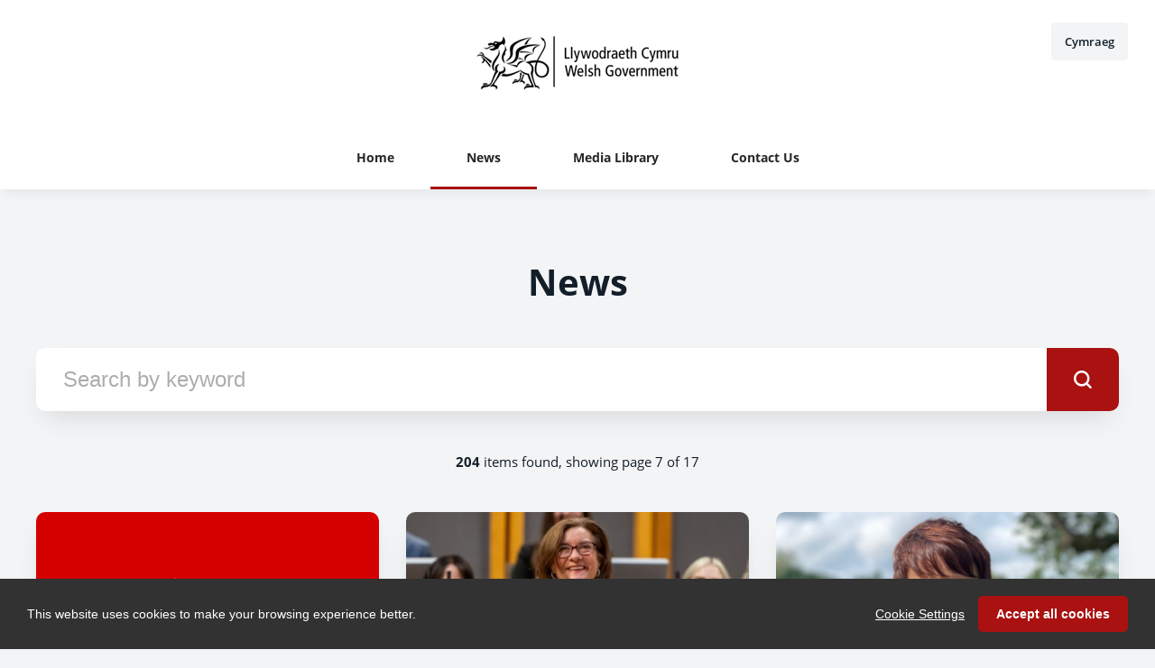

--- FILE ---
content_type: text/html; charset=utf-8
request_url: https://media.service.gov.wales/news/t/corporate?page=7
body_size: 8152
content:

<!DOCTYPE html>
<!--
  Powered by PRgloo; providing powerful, fun to use software for communication professionals. www.prgloo.com
-->
<html class="has-js" lang="en-GB">
<head>
  <meta http-equiv="content-type" content="text/html; charset=UTF-8">
  <meta http-equiv="content-language" content="en-GB">
  <meta name="twitter:dnt" content="on">
  <title>News | Welsh Government News Page: 7</title>

<script src="/Content/Gloo/cookies?v=widfAwfWowBAKSfP9uZpJhP94b9dp1_NPxJhxnRF7Qo1"></script>

<script>
  var options = {
    lang: 'en-GB',
    locale: {
      'en-GB': {
        barMainText: "This website uses cookies to make your browsing experience better.",
        barLinkSetting: "Cookie Settings",
        barBtnAcceptAll: "Accept all cookies",
        learnMore: "Cookie and privacy policy",
        modalMainTitle: "Cookie settings",
        modalMainText: "Cookies are small text files which help websites to remember your preferences, keep track of the pages you browse and generally customise your experience of the site. They are created when you visit a site and are either stored on your computer to be activated when you visit that site again (persistent) or are deleted when you leave (temporary). They don&#39;t normally contain information which can personally identify you: they simply contain the URL of the website, the duration &amp; scope of the cookie and a random number. Please see below for the cookies used on this site and use the tools to switch them on or off.",
        modalBtnSave: "Save current settings",
        modalBtnAcceptAll: "Accept all cookies and close",
        modalAffectedSolutions: "Affected solutions:",
        off: "Off",
        on: "On"
      }
    },
    localeAnalytics: {
      'en-GB': {
        name: "Analytics Cookies",
        description: "Analytical cookies help us to improve our website by collecting and reporting information on how you use the site including popular pages."
      }
    },
    localeAnalyticsService: {
      'en-GB': {
        name: "Google Analytics"
      }
    },
    localeNecessary: {
      'en-GB': {
        name: "Strictly Necessary Cookies",
        description: "Some of our cookies are essential and parts of the site won&#39;t work without them. This includes recording your cookie storage preferences."
      }
    },
    localeSharing: {
      'en-GB': {
        name: "Sharing Service Cookies",
        description: "These are cookies set by &quot;AddThis&quot;, the service which allows you to share content on social media and other channels."
      }
    },
    localeSharingService: {
      'en-GB': {
        name: ''
      }
    },
    localeSocial: {
      'en-GB': {
        name: "Social Media Cookies",
        description: "These cookies are set by Facebook, X, or BlueSky, and without them, you will not be able to see our company feeds on the home page."
      }
    },
    localeSocialService: {
      'en-GB': {
        name: 'Facebook'
      }
    },
    policyUrl: 'https://gov.wales/website-privacy-policy',
    sharing: false,
    social: true,
    theme: {
      barColor: '#323232',
      barTextColor: '#ffffff',
      barMainButtonColor: '#aa1111',
      barMainButtonTextColor: '#ffffff'
    }
  };
  gloo.cookieConsent(options);
</script>
<script>(function(w,d,s,l,i){w[l]=w[l]||[];w[l].push({'gtm.start':
new Date().getTime(),event:'gtm.js'});var f=d.getElementsByTagName(s)[0],
j=d.createElement(s),dl=l!='dataLayer'?'&l='+l:'';j.async=true;j.src=
'https://www.googletagmanager.com/gtm.js?id='+i+dl;f.parentNode.insertBefore(j,f);
})(window,document,'script','dataLayer','GTM-KQNTNW7');</script>



  <link rel="dns-prefetch" href="//cdn.prgloo.com" />
  <meta name="viewport" content="width=device-width, initial-scale=1.0">
  <meta name="application-name" content="Welsh Government">
  <meta name="description" content="News from Welsh Government" />
  <meta name="keywords" content="" />
  <meta name="robots" content="index, follow" />
  <meta name="copyright" content="2026 - Welsh Government" />
  <meta name="generated" content="2026-01-27 14:46:07Z" />
  <meta name="version" content="3.4.2003.0" />

  <link type="application/rss+xml" rel="alternate" title="News from Welsh Government" href="/feed/rss" />
  <link href="/Content/Gloo/css?v=jCrXO1l5q75u2KUfG-YVwZD_Y6M3QtHLkoGJAP_Jq001" rel="stylesheet"/>

  <link rel="shortcut icon" href="https://cdn.prgloo.com/web/WelshGov/favicon.ico">
  <link rel="canonical" href="https://media.service.gov.wales/news/" />
  <meta property="og:site_name" content="Welsh Government News" />
  <meta property="og:title" content="News | Welsh Government News Page: 7" />
  <meta property="og:description" content="News from Welsh Government" />
  <meta property="og:url" content="https://media.service.gov.wales/news/" />
  <meta property="og:image" content="https://cdn.prgloo.com/web/WelshGov/WelshGovPlaceholder.png" />
  <meta property="og:type" content="website" />
  <meta name="twitter:card" content="summary" />
  <meta name="twitter:title" content="News | Welsh Government News Page: 7" />
  <meta name="twitter:description" content="News from Welsh Government" />
  <meta name="twitter:url" content="https://media.service.gov.wales/news/" />
  <meta name="twitter:image" content="https://cdn.prgloo.com/web/WelshGov/WelshGovPlaceholder.png" />
  <style type="text/css">
    :root{--link-colour:#0360a6;--link-hover-colour:#3878be;--quote-accent-colour:#aa1111;--button-bg:#aa1111;--button-hover-bg:#d81f1f;--thumbnail-accent-colour:#aa1111;--nav-accent-colour:#aa1111}:root{--focus-colour:#aa1111;--card-title-hover-colour:#3878be}.website-picker__flag{display:none}.website-picker__title{margin-left:15px}.social-widgets .card,.card.gloo-twitter-feed,.card.gloo-bluesky-feed,.card.gloo-facebook-feed{border-radius:12px}
  </style>

</head>
<body class="pg-news">
  <div class="frame">
<noscript><iframe src="https://www.googletagmanager.com/ns.html?id=GTM-KQNTNW7"
height="0" width="0" style="display:none;visibility:hidden"></iframe></noscript>


    <header class="header" role="banner">
      <div class="wrapper">
        <a class="skip-link" href='#body-content'>Skip to content</a>
<div class="header__logo">
  <a class="header__logo-link" href="https://welshgov-newsroom.prgloo.com/">
    <img class="header__logo-image" src="https://cdn.prgloo.com/web/WelshGov/WelshGovEmailHeader.png" alt="Welsh Government">
  </a>
</div>
      </div>
      <button class="menu-btn" aria-label="Navigation Menu" aria-haspopup="true" aria-expanded="false">
        <span></span>
      </button>
    </header>

      <div class="website-picker">
        <a class="website-picker__link" href="https://cyfryngau.gwasanaeth.llyw.cymru" title="Cymraeg">
          <div class="website-picker__item">
            <img class="website-picker__flag" src="/Content/Shared/icons/cy-gb.png" alt="Cymraeg icon">
            <span class="website-picker__title">Cymraeg</span>
          </div>
        </a>
      </div>


    <nav class="navbar" role="navigation">
      <div class="wrapper">
<div class="navigation">
  <ul class="navigation__list">
        <li class="navigation__item ">
          <a class="navigation__link" href="/" >
            <span class="navigation__text">
              Home
            </span>
          </a>
        </li>
        <li class="navigation__item selected">
          <a class="navigation__link" href="/news" aria-current=page>
            <span class="navigation__text">
              News
            </span>
          </a>
        </li>
        <li class="navigation__item ">
          <a class="navigation__link" href="/media-library" >
            <span class="navigation__text">
              Media Library
            </span>
          </a>
        </li>
        <li class="navigation__item ">
          <a class="navigation__link" href="/contacts" >
            <span class="navigation__text">
              Contact Us
            </span>
          </a>
        </li>

  </ul>
</div>
      </div>
    </nav>

    <main id="body-content" class="main-content" role="main" aria-label="News | Welsh Government News Page: 7 page main content area">
      

<div class="wrapper wrapper--content">
  <h1 class="page-header">News</h1>
<form action="" method="get">  <div class="search" role="search">
    <label class="search__label" for="SearchString">Search by keyword</label>
    <input class="input&#32;input--search" id="SearchString" maxlength="30" name="SearchString" placeholder="Search&#32;by&#32;keyword" type="text" value="" />
    <button type="submit" class="button search__submit" title="Go" aria-label="submit">
      <span class="icon-search"></span>
    </button>
  </div>
</form>  <p class="page-results">
    <strong>204</strong> items found, showing page 7 of 17
  </p>

  <div class="grid grid--news" role="region" aria-label="News items">
    <div class="card">
      <div class="card__thumbnail">
        <img class="card__thumbnail-image" src="https://cdn.prgloo.com/web/WelshGov/WelshGovPlaceholder.png" alt="Welsh Government">

      </div>

      <div class="card__body">
        <time class="card__date">
          Saturday 7 Sep 2024, 20:40
        </time>
        <h2 class="card__title">
          <a class="card__link" href="/news/statement-from-the-first-minister-of-wales">
            Statement from the First Minister of Wales
          </a>
        </h2>

    <div class="card__tags tags">
          <div class="tag"><a class="tag__link" href="/news/t/first-minister-eluned-morgan-ms">First Minister - Eluned Morgan MS</a></div>
          <div class="tag"><a class="tag__link" href="/news/t/corporate">Corporate</a></div>
    </div>
      </div>
    </div>
    <div class="card">
      <div class="card__thumbnail">
        <img class="card__thumbnail-image" src="https://cdn.prgloo.com/media/341ea621da6e45c9b392a89b6a27f0d9.jpg?width=442&amp;height=663" alt="Eluned Morgan - 6.8.2024">

      </div>

      <div class="card__body">
        <time class="card__date">
          Tuesday 6 Aug 2024, 13:00
        </time>
        <h2 class="card__title">
          <a class="card__link" href="/news/eluned-morgan-becomes-wales-first-female-first-minister">
            Eluned Morgan becomes Wales&#8217; first female First Minister
          </a>
        </h2>
        <div class="card__summary">
          <p>Eluned Morgan has today been confirmed as Wales’ new First Minister – the first female First Minister in Wales’ history.</p>
        </div>

    <div class="card__tags tags">
          <div class="tag"><a class="tag__link" href="/news/t/cabinet-secretary-for-health-and-social-care-mark-drakeford">Cabinet Secretary for Health &amp; Social Care - Mark Drakeford</a></div>
          <div class="tag"><a class="tag__link" href="/news/t/corporate">Corporate</a></div>
    </div>
      </div>
    </div>
    <div class="card">
      <div class="card__thumbnail">
        <img class="card__thumbnail-image" src="https://cdn.prgloo.com/media/37be97ee90c049d28d6039bea77f18fe.png?width=442&amp;height=663" alt="Rhian Bowen-Davies">

      </div>

      <div class="card__body">
        <time class="card__date">
          Thursday 11 Jul 2024, 23:00
        </time>
        <h2 class="card__title">
          <a class="card__link" href="/news/new-older-peoples-commissioner-announced">
            New Older People&#8217;s Commissioner announced
          </a>
        </h2>
        <div class="card__summary">
          <p>The First Minister has announced the appointment of Rhian Bowen-Davies as the new Older People’s Commissioner for Wales</p>
        </div>

    <div class="card__tags tags">
          <div class="tag"><a class="tag__link" href="/news/t/first-minister-eluned-morgan-ms">First Minister - Eluned Morgan MS</a></div>
          <div class="tag"><a class="tag__link" href="/news/t/corporate">Corporate</a></div>
          <div class="tag"><a class="tag__link" href="/news/t/social-services">Social Services</a></div>
    </div>
      </div>
    </div>
    <div class="card">
      <div class="card__thumbnail">
        <img class="card__thumbnail-image" src="https://cdn.prgloo.com/media/845e1f97f8a84195bf56a9700326ecf6.jpg?width=442&amp;height=663" alt="VG at desk#2-2">

      </div>

      <div class="card__body">
        <time class="card__date">
          Tuesday 9 Jul 2024, 14:37
        </time>
        <h2 class="card__title">
          <a class="card__link" href="/news/first-minister-says-the-welsh-government-is-focussed-on-what-matters-most-in-peoples-daily-lives-as-he-announces-legislative-programme">
            First Minister says the Welsh Government is focussed on &#8216;what matters most in people&#39;s daily lives&#8217; as he announces legislative programme
          </a>
        </h2>
        <div class="card__summary">
          <p>The First Minister, Vaughan Gething, has today (Tuesday, July 9) set out his legislative priorities saying he wants to ensure the Welsh Government is building “an ambitious future for a fairer, stronger, greener Wales.”</p>
        </div>

    <div class="card__tags tags">
          <div class="tag"><a class="tag__link" href="/news/t/first-minister-eluned-morgan-ms">First Minister - Eluned Morgan MS</a></div>
          <div class="tag"><a class="tag__link" href="/news/t/corporate">Corporate</a></div>
    </div>
      </div>
    </div>
    <div class="card">
      <div class="card__thumbnail">
        <img class="card__thumbnail-image" src="https://cdn.prgloo.com/media/c8527ce7012d469fbc5e50e92b83a5b0.jpg?width=442&amp;height=663" alt="fm dday80 flag park 1">

      </div>

      <div class="card__body">
        <time class="card__date">
          Wednesday 5 Jun 2024, 23:00
        </time>
        <h2 class="card__title">
          <a class="card__link" href="/news/first-minister-pays-tribute-to-welsh-sacrifice-on-d-day-anniversary">
            First Minister pays tribute to Welsh sacrifice on D-Day anniversary
          </a>
        </h2>
        <div class="card__summary">
          <p>First Minister Vaughan Gething will represent Wales at an event in France today to commemorate the 80th anniversary of D-Day.</p>
        </div>

    <div class="card__tags tags">
          <div class="tag"><a class="tag__link" href="/news/t/corporate">Corporate</a></div>
          <div class="tag"><a class="tag__link" href="/news/t/first-minister-eluned-morgan-ms">First Minister - Eluned Morgan MS</a></div>
    </div>
      </div>
    </div>
    <div class="card">
      <div class="card__thumbnail">
        <img class="card__thumbnail-image" src="https://cdn.prgloo.com/media/5dffcfb49421494bb5dcb266d9ff1988.png?width=442&amp;height=663" alt="Infrastructure Act Sealing, First Minister Vaughan Gething and Cabinet Secretary for Housing, Local Government and Planning Julie James">

      </div>

      <div class="card__body">
        <time class="card__date">
          Monday 3 Jun 2024, 16:35
        </time>
        <h2 class="card__title">
          <a class="card__link" href="/news/first-minister-seals-first-act-in-office-ensuring-wales-is-more-attractive-to-infrastructure-projects">
            First Minister seals first Act in office ensuring Wales is more attractive to infrastructure projects
          </a>
        </h2>
        <div class="card__summary">
          <p>Measures to modernise and simplify the process behind developing significant infrastructure projects in Wales have today become law – as the Infrastructure (Wales) Act gained Royal Assent.</p>
        </div>

    <div class="card__tags tags">
          <div class="tag"><a class="tag__link" href="/news/t/corporate">Corporate</a></div>
          <div class="tag"><a class="tag__link" href="/news/t/housing">Housing</a></div>
          <div class="tag"><a class="tag__link" href="/news/t/first-minister-eluned-morgan-ms">First Minister - Eluned Morgan MS</a></div>
          <div class="tag"><a class="tag__link" href="/news/t/cabinet-secretary-for-housing-local-government-and-planning-jayne-bryant-ms">Cabinet Secretary for Housing, Local Government &amp; Planning - Jayne Bryant MS</a></div>
    </div>
      </div>
    </div>
    <div class="card">
      <div class="card__thumbnail">
        <img class="card__thumbnail-image" src="https://cdn.prgloo.com/web/WelshGov/WelshGovPlaceholder.png" alt="Welsh Government">

      </div>

      <div class="card__body">
        <time class="card__date">
          Thursday 30 May 2024, 23:00
        </time>
        <h2 class="card__title">
          <a class="card__link" href="/news/new-urdd-project-will-help-young-people-in-india">
            New Urdd project will help young people in India
          </a>
        </h2>
        <div class="card__summary">
          <p style="margin-bottom: 6pt">The Urdd is today launching a programme for young people from Wales to help combat sexual and gender-based violence in India, following funding from the Welsh Government.</p>
        </div>

    <div class="card__tags tags">
          <div class="tag"><a class="tag__link" href="/news/t/corporate">Corporate</a></div>
          <div class="tag"><a class="tag__link" href="/news/t/first-minister-eluned-morgan-ms">First Minister - Eluned Morgan MS</a></div>
    </div>
      </div>
    </div>
    <div class="card">
      <div class="card__thumbnail">
        <img class="card__thumbnail-image" src="https://cdn.prgloo.com/web/WelshGov/WelshGovPlaceholder.png" alt="Welsh Government">

      </div>

      <div class="card__body">
        <time class="card__date">
          Wednesday 15 May 2024, 23:00
        </time>
        <h2 class="card__title">
          <a class="card__link" href="/news/20-million-additional-free-school-meals-served-up-in-wales-through-transformational-initiative">
            20 million additional free school meals served up in Wales through &#8220;transformational&#8221; initiative
          </a>
        </h2>
        <div class="card__summary">
          <p>The First Minister has announced that over 20 million additional meals have been served since the rollout of universal free meals to all primary pupils in Wales began in September 2022.</p>
        </div>

    <div class="card__tags tags">
          <div class="tag"><a class="tag__link" href="/news/t/corporate">Corporate</a></div>
          <div class="tag"><a class="tag__link" href="/news/t/education">Education</a></div>
          <div class="tag"><a class="tag__link" href="/news/t/first-minister-eluned-morgan-ms">First Minister - Eluned Morgan MS</a></div>
    </div>
      </div>
    </div>
    <div class="card">
      <div class="card__thumbnail">
        <img class="card__thumbnail-image" src="https://cdn.prgloo.com/media/7d04e94baf6b4a949a9faf883ba10eee.jpg?width=442&amp;height=663" alt="security-4907127 1920">

      </div>

      <div class="card__body">
        <time class="card__date">
          Friday 10 May 2024, 00:01
        </time>
        <h2 class="card__title">
          <a class="card__link" href="/news/uks-first-national-security-operations-centre-launches-in-wales">
            UK&#8217;s first national security operations centre launches in Wales
          </a>
        </h2>
        <div class="card__summary">
          <p>The first national scheme of its kind in the UK, which will protect Welsh local authorities and all fire and rescue services in Wales from cyber-attacks, has launched today (Friday, May 10).</p>
        </div>

    <div class="card__tags tags">
          <div class="tag"><a class="tag__link" href="/news/t/corporate">Corporate</a></div>
          <div class="tag"><a class="tag__link" href="/news/t/first-minister-eluned-morgan-ms">First Minister - Eluned Morgan MS</a></div>
    </div>
      </div>
    </div>
    <div class="card">
      <div class="card__thumbnail">
        <img class="card__thumbnail-image" src="https://cdn.prgloo.com/web/WelshGov/WelshGovPlaceholder.png" alt="Welsh Government">

      </div>

      <div class="card__body">
        <time class="card__date">
          Thursday 9 May 2024, 23:00
        </time>
        <h2 class="card__title">
          <a class="card__link" href="/news/first-minister-in-mumbai-to-fight-for-tata-jobs">
            First Minister in Mumbai to fight for Tata jobs
          </a>
        </h2>
        <div class="card__summary">
          <p>The First Minister, Vaughan Gething, has travelled to Mumbai today to meet the leaders of Tata Steel and make the case for avoiding hard redundancies across the company’s Welsh sites, in particular in Port Talbot.&nbsp;</p>
        </div>

    <div class="card__tags tags">
          <div class="tag"><a class="tag__link" href="/news/t/corporate">Corporate</a></div>
          <div class="tag"><a class="tag__link" href="/news/t/first-minister-eluned-morgan-ms">First Minister - Eluned Morgan MS</a></div>
    </div>
      </div>
    </div>
    <div class="card">
      <div class="card__thumbnail">
        <img class="card__thumbnail-image" src="https://cdn.prgloo.com/media/1aa89091bae84166baa71e9d021d77f3.jpg?width=442&amp;height=663" alt="Senedd outside">

      </div>

      <div class="card__body">
        <time class="card__date">
          Wednesday 8 May 2024, 18:31
        </time>
        <h2 class="card__title">
          <a class="card__link" href="/news/landmark-vote-marks-new-milestone-for-welsh-devolution">
            Landmark vote marks new milestone for Welsh devolution
          </a>
        </h2>
        <div class="card__summary">
          <p>Landmark proposals to make the Senedd more modern and effective have today (8 May) been agreed by the Welsh Parliament.</p>
        </div>

    <div class="card__tags tags">
          <div class="tag"><a class="tag__link" href="/news/t/counsel-general">Counsel General</a></div>
          <div class="tag"><a class="tag__link" href="/news/t/corporate">Corporate</a></div>
          <div class="tag"><a class="tag__link" href="/news/t/counsel-general-designate-elisabeth-velina-jones">Counsel General-designate - Elisabeth Velina Jones</a></div>
          <div class="tag"><a class="tag__link" href="/news/t/counsel-general-designate-and-minister-for-the-constitution-mick-antoniw">Counsel General designate and Minister for the Constitution Mick Antoniw</a></div>
    </div>
      </div>
    </div>
    <div class="card">
      <div class="card__thumbnail">
        <img class="card__thumbnail-image" src="https://cdn.prgloo.com/media/30fb20bd4b83403ca48894ba92443a45.jpg?width=442&amp;height=663" alt="St David Awards 2024">

      </div>

      <div class="card__body">
        <time class="card__date">
          Friday 12 Apr 2024, 11:25
        </time>
        <h2 class="card__title">
          <a class="card__link" href="/news/brave-welsh-teenager-who-saved-another-persons-life-among-truly-inspirational-winners-of-2024-st-david-awards">
            Brave Welsh teenager who saved another person&#8217;s life among &#8216;truly inspirational&#8217; winners of 2024 St David Awards.
          </a>
        </h2>
        <div class="card__summary">
          <p>An Explorer Scout from Rhondda Cynon Taf, who saved a young man about to take his own life, was among the winners at this year’s St David Awards, which recognise people who have done extraordinary things.</p>
        </div>

    <div class="card__tags tags">
          <div class="tag"><a class="tag__link" href="/news/t/corporate">Corporate</a></div>
          <div class="tag"><a class="tag__link" href="/news/t/first-minister-eluned-morgan-ms">First Minister - Eluned Morgan MS</a></div>
    </div>
      </div>
    </div>

  </div>

<div class="paging"><ul class="pagination"><li class="PagedList-skipToFirst"><a href="/news/t/corporate?page=1" title="Page&#32;First">First</a></li><li class="PagedList-skipToPrevious"><a href="/news/t/corporate?page=6" rel="prev" title="Page&#32;Previous">Previous</a></li><li class="disabled&#32;PagedList-ellipses"><a title="Page&#32;&amp;#8230;">&#8230;</a></li><li><a href="/news/t/corporate?page=2" title="Page&#32;2">2</a></li><li><a href="/news/t/corporate?page=3" title="Page&#32;3">3</a></li><li><a href="/news/t/corporate?page=4" title="Page&#32;4">4</a></li><li><a href="/news/t/corporate?page=5" title="Page&#32;5">5</a></li><li><a href="/news/t/corporate?page=6" title="Page&#32;6">6</a></li><li class="active"><a title="Page&#32;7">7</a></li><li><a href="/news/t/corporate?page=8" title="Page&#32;8">8</a></li><li><a href="/news/t/corporate?page=9" title="Page&#32;9">9</a></li><li><a href="/news/t/corporate?page=10" title="Page&#32;10">10</a></li><li><a href="/news/t/corporate?page=11" title="Page&#32;11">11</a></li><li class="disabled&#32;PagedList-ellipses"><a title="Page&#32;&amp;#8230;">&#8230;</a></li><li class="PagedList-skipToNext"><a href="/news/t/corporate?page=8" rel="next" title="Page&#32;Next">Next</a></li><li class="PagedList-skipToLast"><a href="/news/t/corporate?page=17" title="Page&#32;Last">Last</a></li></ul></div></div>
    </main>

    <footer class="footer" role="contentinfo">
      <div class="wrapper">
        <div class="footer__grid footer__grid--v">



<div class="widget-link">
  <a href="https://gov.wales/website-privacy-policy" target="_blank" rel="noopener noreferrer" title="Privacy Policy">Privacy Policy</a>
</div>

<div class="widget-link">
  <a href="https://gov.wales/terms-and-conditions" target="_blank" rel="noopener noreferrer" title="Terms and Conditions.">Terms and Conditions.</a>
</div>

<div class="widget-link">
  <a href="https://gov.wales/accessibility-statement-govwales" target="_blank" rel="noopener noreferrer" title="Accessibility">Accessibility</a>
</div>
  <div class="footer__social social-links">
    <ul class="social-links__list">

  <li class="social-links__item facebook">
    <a class="social-links__link" href="https://www.facebook.com/welshgovernment" target="gloo" title="Facebook" aria-label="Facebook">
      <span class="social-links__icon icon-facebook"></span>
      <span class="social-links__title">Facebook</span>
    </a>
  </li>
  <li class="social-links__item twitter">
    <a class="social-links__link" href="https://x.com/WelshGovernment" target="gloo" title="Twitter" aria-label="Twitter">
      <span class="social-links__icon icon-twitter"></span>
      <span class="social-links__title">Twitter</span>
    </a>
  </li>
    </ul>
  </div>


          <div class="footer__meta">
                <p class="footer__cookiesettings"><a class="ccb__edit" href="#cc_target">Cookie Settings</a></p>

            <p class="footer__copyright">&copy; 2026 Welsh Government</p>
            <p class="footer__gloo">Powered by <a href="https://onclusive.com/what-we-do/pr-comms-tools/">Onclusive PR Manager</a>™</p>
          </div>

        </div>
      </div>
    </footer>

    <script src="/Content/Gloo/js?v=PBdeyRJo_62HKCRHd8XrAslyv71LWP3cvl77Rg4FA4c1"></script>

    <script src="/Content/Shared/slick.min.js"></script>

    
  </div>
</body>
</html>